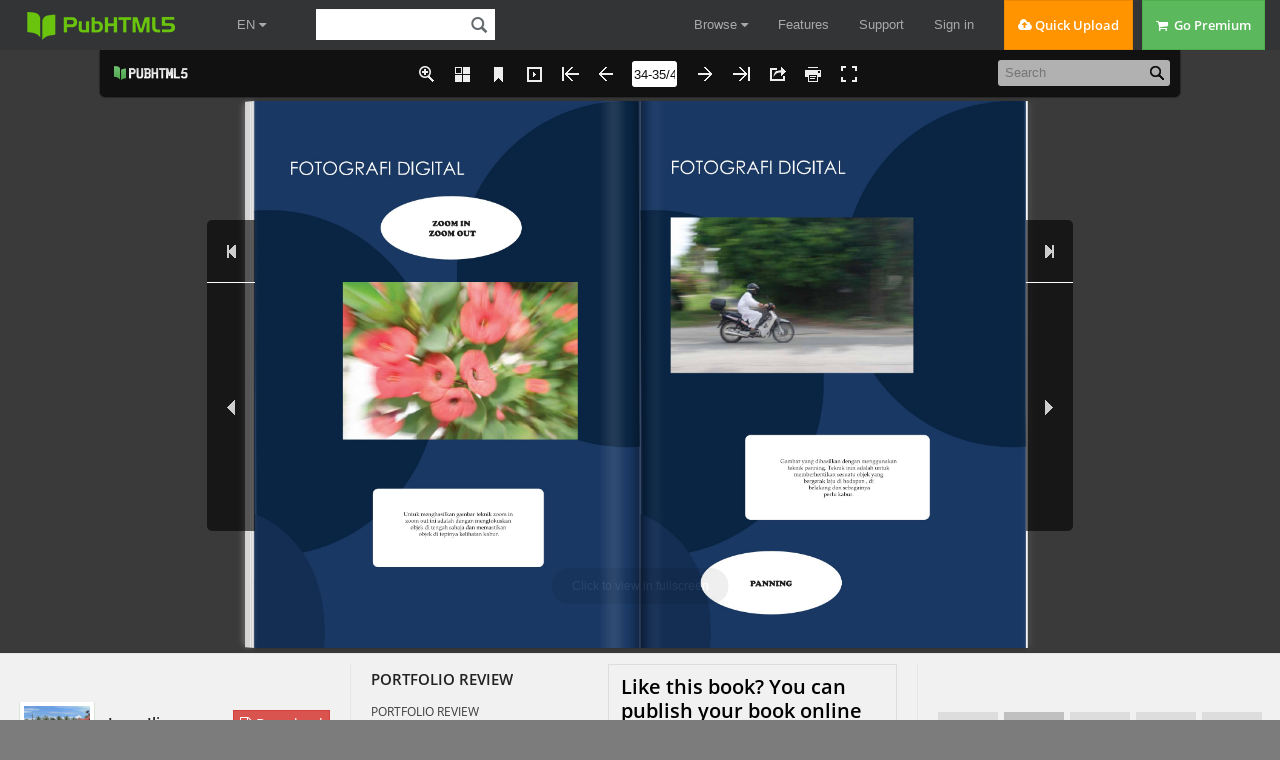

--- FILE ---
content_type: text/html; charset=UTF-8
request_url: https://pubhtml5.com/hostInfo/get-showbook-data.php
body_size: 166
content:
{"status":1,"categoryName":"Enrichment","bookCount":4,"followerCount":0,"likedCount":0,"isSubscribed":0,"isLiked":"0","domain":"","moreBooks":[],"relatedBooks":[],"isShowAd":1}

--- FILE ---
content_type: text/javascript
request_url: https://online.pubhtml5.com/frrrg/wsaf/files/search/book_config.js?1667980622
body_size: 2500
content:
var textForPages = ["PFROOT    02  L       22  O          R          E          V           I     I    E          W","APLIKASI PERISIAN GRAFIK     EVOLUSI PENGIKLANAN           ASAS SENI REKA            ASAS LUKISAN    SE T                      1  M    E  E       R  S","ASAS LUKISAN","ASAS LUKISAN","ASAS LUKISAN","ASAS SENI REKA","EVOLUSI PENGIKLANAN","EVOLUSI PENGIKLANAN","PENILAIAN AKHIR    ASAS SENI REKA","PENILAIAN AKHIR    ASAS SENI REKA","ASAS SENI REKA","ASAS SENI REKA","PENILAIAN AKHIR    ASAS SENI REKA","APLIKASI PERISIAN GRAFIK","APLIKASI PERISIAN GRAFIK    TYPES OF COFFEE DRINKS                                    EISYAA_BAKERY                FRESHLY BAKED BY US ....                                 RM 16.00                     EISYAABAKERYOFFICIAL          EISYAA BAKERY                               RM 17.00                     WWW.EISYAABAKERY.COM                               RM 15.00                         TEL 09613331375                     ... DELICIOUS FOOD ...                               RM 18.00                               RM 19.00                                     09497889413            BAKERY                                                            PRESINT 14 , PUTRAJAYA                                                                                                                & CAKE                                         OPEN EVERYDAY                                               est.                                         9:30 A.M. - 10:30 A.M.                                      2021                                                                                           SPECIALTY CAKES AND TREATS                                                                                            LOVE AT FIRST BITE                                                                                                                              CAKE  CUPCAKES  PASTRY","PENILAIAN AKHIR    APLIKASI PERISIAN GRAFIK","REKA BENTUK PENGIKLANAN     TIPOGRAFI PENGIKLANAN          FOTOGRAFI DIGITAL              IDEA NARATIF    SE   T  2  M    E      E  R  S","IDEA NARATIF                                        PUMA    BRAND STATEMENT    Puma SE berjenama sebagai Puma ialah sebuah syarikat multinasional Jerman yang mereka bentuk dan mengeluarkan kasut sukan, kasual, pakaian dan aksesori yang mempunyai beribu pejabat di  Herzogenaurach, Bavaria dan Jerman. Puma ialah pengeluar pakaian sukan ketiga terbesar di dunia. Syarikat itu diasaskan pada tahun 1948 oleh Rudolf Dassler. Pada tahun 1924, Rudolf dan abangnya Adolf  “Adi” Dassler telah bersama-sama membentuk syarikat Gebruder Dassler Schuhfabrik ( Kilang Kasut Dassler Brothers ). Hubungan antara dua beradik itu merosot sehingga kedua-duanya bersetuju untuk  berpecah pada tahun 1948, membentuk dua entiti berasingan Adidas dan Puma. Kedua-dua syarikat kini berpangkalan di Herzogenaurach, Jerman. Puma telah menjadi syarikat awam sejak 1986,  disenaraikan di Bursa Saham Frankfurt. Kumpulan mewah Perancis Kering ( dahulunya dikenali sebagai PPR ) memegang 9.8%, pemegang saham terbesar Kering Groupe Artemis memiliki 29% daripada  modal saham. Sejak 1 Julai 2013, syarikat itu telah diketuai oleh bekas profesional bola sepak Bjorn Gulden ( ketua pengawai eksekutif ). Sehingga 2017, Puma SE menggaji lebih 13,000 orang di seluruh dunia  dan mengedarkan produknya di lebih 120 negara    LATAR BELAKANG PRODUK    Puma ialah sebuah satu syarikat gaya hidup sukan terulung di dunia yang mereka bentuk dan membangun kasut, pakaian dan aksesori. Ia komited untuk bekerja dengan cara yang menyumbang kepada  dunia dengan menyokong kreativiti, kelestarian, keamanan dengan terus jujur kepada prinsip bersikap adil, jujur, positif dan kreatif dalam keputusan yang dibuat dan tindakan yang diambil. Puma bermula  dalam sukan dan berakhir dengan fesyen. Ia adalah label prestasi sukan dan gaya hidup terdiri daripada pelbagai kategori seperti bola sepak, larian, sukan permotoran, golf dan belayar. Sukan fesyen  menampilkan kerjasama dengan label pereka terkenal seperti Alezander Mcqueen, Mihara Yasuhiro dan Sergio Rossi. Kumpulan Puma memiliki jenama Puma, Cobra Golf dan Tretorn. Syarikat itu, yang telah  diasaskan pada tahun 1928, dan ia mengedarkan produknya di lebih daripada 120 negara, Puma menggaji lebih daripada 9,000 orang di seluruh dunia dan mempunyai ibu pejabat di Herzogenaurach  ( Jerman ), Boston, London dan Hong Kong.    OBJEKTIF KAJIAN                                                                                       KAJIAN MASALAH    MISI                                                                                            Lebih terkenal daripada jenama lain seperti Puma, Adidas dan Converse  -Puma menyatukan aktiviti tanggungjawab sosial korporat Puma dan insiatif membimbing  kerja perkongsian dan penglibatan Puma di seluruh dunia.                                                  INSIGHT  VISI  -Puma menyediakan syarikat mereka, pekerja mereka dan semua pemegang kepentingan                                    WE ARE FOREVER FASTER  mereka dengan 4Keys-adil, jujur, positif dan kreatif. 4 Keys ini bertindak sebagai kompas yang    PUMA ALWAYS LOOKS TO DO BETTER - WE ARE FOREVER FASTER  sentiasa memastikan mereka berpegang teguh pada visi mereka tentang dunia yang lebih baik  serta membimbing semua keputusan, tindakan, proses dan amalan mereka.    TARGET AUDIENS                                                                                          BIG IDEA/IDEA UTAMA    -Lelaki dan Perempuan                                                                           GC membantah tanda slogan “ Forever Faster ” Puma. Syarikat pakaian sukan terkenal, Puma  -Dalam lingkungan umur 16-48 tahun                                                              telah gagal dalm percubaan untuk mendaftarkan slogannya FOREVER FASTER sebagai tanda  -Atlet                                                                                          dagangan di hadapan pejabat Harta Intelek Kesatuan Eropah ( EUIPO ). Misi korporat Puma ialah “                                                                                                  menjadi Jenama Sukan Terpantas di dunia ”. Kenyataan misi ini terkandung dalam mantera  PESAING                                                                                         syarikat “ Forever Faster ” yang menonjolkan matlamat strategik untuk mendahului persaingan                                                                                                  dalam industri barangan sukan, pakaian dan aksesori.                                                                                                    MEDIUM PENGIKLANAN                                                                                                    Puma Website  Instagram                                                                                                  Billboard     Facebook                                                                                                  Poster","IDEA NARATIF","IDEA NARATIF","IDEA NARATIF","IDEA NARATIF","IDEA NARATIF","IDEA NARATIF","TIPOGRAFI PENGIKLANAN","TIPOGRAFI PENGIKLANAN","TIPOGRAFI PENGIKLANAN","TIPOGRAFI PENGIKLANAN","TIPOGRAFI PENGIKLANAN","TIPOGRAFI PENGIKLANAN","PENILAIAN AKHIR    TIPOGRAFI PENGIKLANAN                    NIRWANA                          BAND    “ HIDE NOT YOUR  FOR USE THEY         TALENTS    WERE MADE “    15 . 05 . 2019                LOCATION :   10 PM                           123 , ROAD KG BARY ,                                       82376 KUALA LUMPUR","FOTOGRAFI DIGITAL","FOTOGRAFI DIGITAL","FOTOGRAFI DIGITAL","FOTOGRAFI DIGITAL","FOTOGRAFI DIGITAL","FOTOGRAFI DIGITAL","FOTOGRAFI DIGITAL","FOTOGRAFI DIGITAL","FOTOGRAFI DIGITAL","FOTOGRAFI DIGITAL","REKA BENTUK PENGIKLANAN","PENILAIAN AKHIR    REKA BENTUK PENGIKLANAN                                                                                                  “ BECAUSE YOU NEED                                                                                                        TIME FOR                                                                                                       YOURSELF ”                                                                                                                                                                             GLOSKIN LOTION                                                                                                                                                                         RM 55 / 500 GRAM                                                                                                                                                                             GLOSKIN SERUM                                                                                                                                                                         RM 25 / 250 GRAM                                                                                                                                    25 %                                                                                                                               DISKAUN                          _"]; var positionForPages = [];